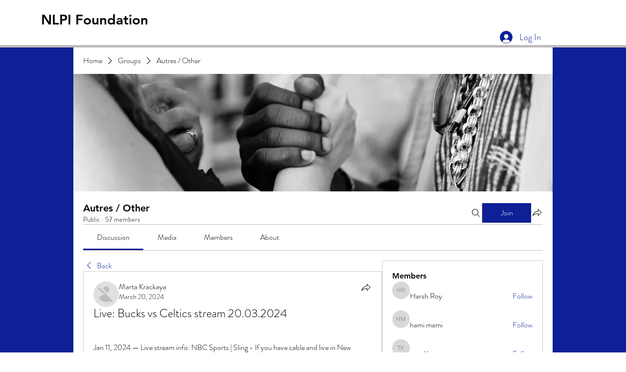

--- FILE ---
content_type: application/javascript
request_url: https://static.parastorage.com/services/social-groups-ooi/5.772.0/client-viewer/ricos_figure_caption.chunk.min.js
body_size: -434
content:
"use strict";(("undefined"!=typeof self?self:this).webpackJsonp__wix_social_groups_ooi=("undefined"!=typeof self?self:this).webpackJsonp__wix_social_groups_ooi||[]).push([[6748],{77004:()=>{},86547:(e,t,n)=>{n.d(t,{h:()=>o});const o={styleDefaults:{paddingTop:"16px",paddingBottom:"16px"},textStyle:{textAlignment:"CENTER",lineHeight:1.5}}},1787:(e,t,n)=>{n.r(t),n.d(t,{ViewerCaption:()=>s,default:()=>a});var o=n(60751),d=n(11886),i=n(86547),l="_3EBP9";n(77004);const s=({node:e,nodeIndex:t,NodeViewContainer:n,RicosNodesRenderer:s})=>{const{lineHeight:a,textAlignment:p}=e.captionData?.textStyle||{},g={paddingTop:e.style?.paddingTop||i.h.styleDefaults.paddingTop,paddingBottom:e.style?.paddingBottom||i.h.styleDefaults.paddingBottom,...a&&{lineHeight:(0,d.Z)(a)},...p&&{textAlign:p}};return e.nodes?.length?o.createElement(n,{node:e,nodeIndex:t},o.createElement("figcaption",{className:l,style:g},o.createElement(s,{nodes:e.nodes,shouldParagraphApplyTextStyle:!0}))):null};var a=e=>o.createElement(s,{key:e.node.id,...e})}}]);
//# sourceMappingURL=ricos_figure_caption.chunk.min.js.map